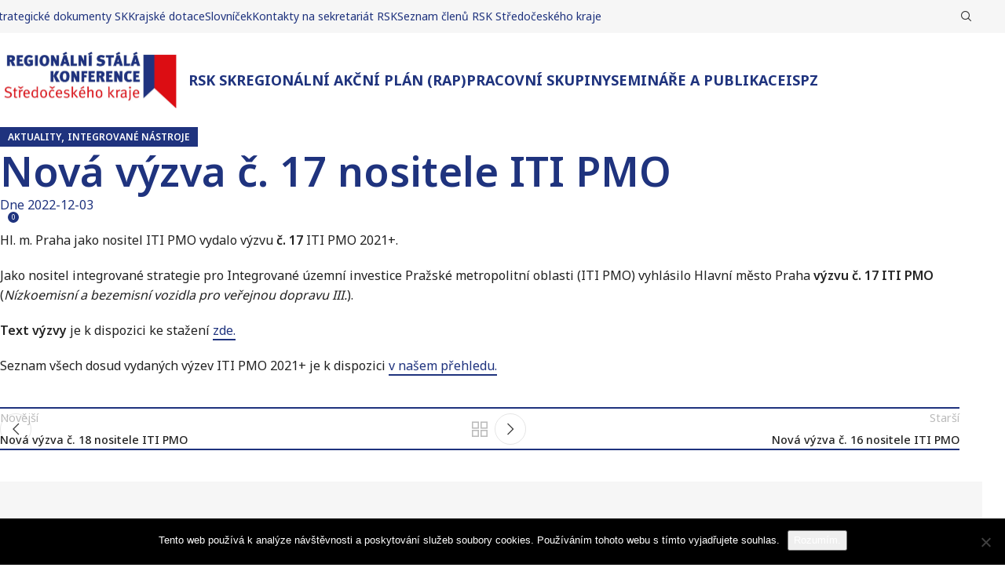

--- FILE ---
content_type: text/html; charset=UTF-8
request_url: https://rsk-sk.cz/nova-vyzva-c-17-nositele-iti-pmo-2022/
body_size: 14358
content:
<!DOCTYPE html>
<html lang="cs">
<head>
	<meta charset="UTF-8">
	<link rel="profile" href="https://gmpg.org/xfn/11">
	<link rel="pingback" href="https://rsk-sk.cz/xmlrpc.php">

	<meta name='robots' content='index, follow, max-image-preview:large, max-snippet:-1, max-video-preview:-1' />
	<style>img:is([sizes="auto" i], [sizes^="auto," i]) { contain-intrinsic-size: 3000px 1500px }</style>
	
	<!-- This site is optimized with the Yoast SEO plugin v26.8 - https://yoast.com/product/yoast-seo-wordpress/ -->
	<title>Nová výzva č. 17 nositele ITI PMO - RSK-SK</title>
	<link rel="canonical" href="https://rsk-sk.cz/nova-vyzva-c-17-nositele-iti-pmo-2022/" />
	<meta property="og:locale" content="cs_CZ" />
	<meta property="og:type" content="article" />
	<meta property="og:title" content="Nová výzva č. 17 nositele ITI PMO - RSK-SK" />
	<meta property="og:description" content="Hl. m. Praha jako nositel ITI PMO vydalo výzvu č. 17 ITI PMO 2021+. Jako nositel integrované strategie pro Integrované územní" />
	<meta property="og:url" content="https://rsk-sk.cz/nova-vyzva-c-17-nositele-iti-pmo-2022/" />
	<meta property="og:site_name" content="RSK-SK" />
	<meta property="article:published_time" content="2022-12-03T12:34:58+00:00" />
	<meta property="article:modified_time" content="2022-12-03T14:55:52+00:00" />
	<meta name="author" content="Sekretariát RSK SčK" />
	<meta name="twitter:card" content="summary_large_image" />
	<meta name="twitter:label1" content="Napsal(a)" />
	<meta name="twitter:data1" content="Sekretariát RSK SčK" />
	<meta name="twitter:label2" content="Odhadovaná doba čtení" />
	<meta name="twitter:data2" content="1 minuta" />
	<script type="application/ld+json" class="yoast-schema-graph">{"@context":"https://schema.org","@graph":[{"@type":"Article","@id":"https://rsk-sk.cz/nova-vyzva-c-17-nositele-iti-pmo-2022/#article","isPartOf":{"@id":"https://rsk-sk.cz/nova-vyzva-c-17-nositele-iti-pmo-2022/"},"author":{"name":"Sekretariát RSK SčK","@id":"https://rsk-sk.cz/#/schema/person/6978646c788bd73c0b10c5ff5790de32"},"headline":"Nová výzva č. 17 nositele ITI PMO","datePublished":"2022-12-03T12:34:58+00:00","dateModified":"2022-12-03T14:55:52+00:00","mainEntityOfPage":{"@id":"https://rsk-sk.cz/nova-vyzva-c-17-nositele-iti-pmo-2022/"},"wordCount":80,"publisher":{"@id":"https://rsk-sk.cz/#organization"},"articleSection":["Aktuality","Integrované nástroje"],"inLanguage":"cs"},{"@type":"WebPage","@id":"https://rsk-sk.cz/nova-vyzva-c-17-nositele-iti-pmo-2022/","url":"https://rsk-sk.cz/nova-vyzva-c-17-nositele-iti-pmo-2022/","name":"Nová výzva č. 17 nositele ITI PMO - RSK-SK","isPartOf":{"@id":"https://rsk-sk.cz/#website"},"datePublished":"2022-12-03T12:34:58+00:00","dateModified":"2022-12-03T14:55:52+00:00","breadcrumb":{"@id":"https://rsk-sk.cz/nova-vyzva-c-17-nositele-iti-pmo-2022/#breadcrumb"},"inLanguage":"cs","potentialAction":[{"@type":"ReadAction","target":["https://rsk-sk.cz/nova-vyzva-c-17-nositele-iti-pmo-2022/"]}]},{"@type":"BreadcrumbList","@id":"https://rsk-sk.cz/nova-vyzva-c-17-nositele-iti-pmo-2022/#breadcrumb","itemListElement":[{"@type":"ListItem","position":1,"name":"Domů","item":"https://rsk-sk.cz/"},{"@type":"ListItem","position":2,"name":"Aktuality","item":"https://rsk-sk.cz/aktuality/"},{"@type":"ListItem","position":3,"name":"Nová výzva č. 17 nositele ITI PMO"}]},{"@type":"WebSite","@id":"https://rsk-sk.cz/#website","url":"https://rsk-sk.cz/","name":"RSK-SK","description":"Střední čechy","publisher":{"@id":"https://rsk-sk.cz/#organization"},"potentialAction":[{"@type":"SearchAction","target":{"@type":"EntryPoint","urlTemplate":"https://rsk-sk.cz/?s={search_term_string}"},"query-input":{"@type":"PropertyValueSpecification","valueRequired":true,"valueName":"search_term_string"}}],"inLanguage":"cs"},{"@type":"Organization","@id":"https://rsk-sk.cz/#organization","name":"RSK-SK","url":"https://rsk-sk.cz/","logo":{"@type":"ImageObject","inLanguage":"cs","@id":"https://rsk-sk.cz/#/schema/logo/image/","url":"https://rsk-sk.cz/wp-content/uploads/2024/06/cropped-RSK_final-e1719311573938.jpg","contentUrl":"https://rsk-sk.cz/wp-content/uploads/2024/06/cropped-RSK_final-e1719311573938.jpg","width":1999,"height":582,"caption":"RSK-SK"},"image":{"@id":"https://rsk-sk.cz/#/schema/logo/image/"}},{"@type":"Person","@id":"https://rsk-sk.cz/#/schema/person/6978646c788bd73c0b10c5ff5790de32","name":"Sekretariát RSK SčK","image":{"@type":"ImageObject","inLanguage":"cs","@id":"https://rsk-sk.cz/#/schema/person/image/","url":"https://secure.gravatar.com/avatar/0672af22c5183f73f10b83e83ce7c50134e8f46268881702bc4f5bf2c29c5365?s=96&d=mm&r=g","contentUrl":"https://secure.gravatar.com/avatar/0672af22c5183f73f10b83e83ce7c50134e8f46268881702bc4f5bf2c29c5365?s=96&d=mm&r=g","caption":"Sekretariát RSK SčK"},"url":"https://rsk-sk.cz/author/sekretariat_rsk_sck/"}]}</script>
	<!-- / Yoast SEO plugin. -->


<link rel='dns-prefetch' href='//fonts.googleapis.com' />
<link rel="alternate" type="application/rss+xml" title="RSK-SK &raquo; RSS zdroj" href="https://rsk-sk.cz/feed/" />
<link rel="alternate" type="application/rss+xml" title="RSK-SK &raquo; RSS komentářů" href="https://rsk-sk.cz/comments/feed/" />
<link rel="alternate" type="text/calendar" title="RSK-SK &raquo; iCal zdroj" href="https://rsk-sk.cz/udalosti/?ical=1" />
<link rel="alternate" type="application/rss+xml" title="RSK-SK &raquo; RSS komentářů pro Nová výzva č. 17 nositele ITI PMO" href="https://rsk-sk.cz/nova-vyzva-c-17-nositele-iti-pmo-2022/feed/" />
<style id='safe-svg-svg-icon-style-inline-css' type='text/css'>
.safe-svg-cover{text-align:center}.safe-svg-cover .safe-svg-inside{display:inline-block;max-width:100%}.safe-svg-cover svg{height:100%;max-height:100%;max-width:100%;width:100%}

</style>
<link rel='stylesheet' id='cookie-notice-front-css' href='https://rsk-sk.cz/wp-content/plugins/cookie-notice/css/front.min.css?ver=2.5.11' type='text/css' media='all' />
<link rel='stylesheet' id='tribe-events-v2-single-skeleton-css' href='https://rsk-sk.cz/wp-content/plugins/the-events-calendar/build/css/tribe-events-single-skeleton.css?ver=6.15.14' type='text/css' media='all' />
<link rel='stylesheet' id='tribe-events-v2-single-skeleton-full-css' href='https://rsk-sk.cz/wp-content/plugins/the-events-calendar/build/css/tribe-events-single-full.css?ver=6.15.14' type='text/css' media='all' />
<link rel='stylesheet' id='tec-events-elementor-widgets-base-styles-css' href='https://rsk-sk.cz/wp-content/plugins/the-events-calendar/build/css/integrations/plugins/elementor/widgets/widget-base.css?ver=6.15.14' type='text/css' media='all' />
<link rel='stylesheet' id='elementor-frontend-css' href='https://rsk-sk.cz/wp-content/plugins/elementor/assets/css/frontend.min.css?ver=3.27.6' type='text/css' media='all' />
<link rel='stylesheet' id='elementor-post-14807-css' href='https://rsk-sk.cz/wp-content/uploads/elementor/css/post-14807.css?ver=1769113473' type='text/css' media='all' />
<link rel='stylesheet' id='woodmart-style-css' href='https://rsk-sk.cz/wp-content/themes/woodmart/css/parts/base.min.css?ver=8.0.6' type='text/css' media='all' />
<link rel='stylesheet' id='wd-helpers-wpb-elem-css' href='https://rsk-sk.cz/wp-content/themes/woodmart/css/parts/helpers-wpb-elem.min.css?ver=8.0.6' type='text/css' media='all' />
<link rel='stylesheet' id='wd-widget-tag-cloud-css' href='https://rsk-sk.cz/wp-content/themes/woodmart/css/parts/widget-tag-cloud.min.css?ver=8.0.6' type='text/css' media='all' />
<link rel='stylesheet' id='wd-widget-nav-css' href='https://rsk-sk.cz/wp-content/themes/woodmart/css/parts/widget-nav.min.css?ver=8.0.6' type='text/css' media='all' />
<link rel='stylesheet' id='wd-blog-single-base-css' href='https://rsk-sk.cz/wp-content/themes/woodmart/css/parts/blog-single-base.min.css?ver=8.0.6' type='text/css' media='all' />
<link rel='stylesheet' id='wd-blog-base-css' href='https://rsk-sk.cz/wp-content/themes/woodmart/css/parts/blog-base.min.css?ver=8.0.6' type='text/css' media='all' />
<link rel='stylesheet' id='wd-elementor-base-css' href='https://rsk-sk.cz/wp-content/themes/woodmart/css/parts/int-elem-base.min.css?ver=8.0.6' type='text/css' media='all' />
<link rel='stylesheet' id='child-style-css' href='https://rsk-sk.cz/wp-content/themes/rsksk/style.css?ver=8.0.6' type='text/css' media='all' />
<link rel='stylesheet' id='wd-header-base-css' href='https://rsk-sk.cz/wp-content/themes/woodmart/css/parts/header-base.min.css?ver=8.0.6' type='text/css' media='all' />
<link rel='stylesheet' id='wd-mod-tools-css' href='https://rsk-sk.cz/wp-content/themes/woodmart/css/parts/mod-tools.min.css?ver=8.0.6' type='text/css' media='all' />
<link rel='stylesheet' id='wd-header-search-css' href='https://rsk-sk.cz/wp-content/themes/woodmart/css/parts/header-el-search.min.css?ver=8.0.6' type='text/css' media='all' />
<link rel='stylesheet' id='wd-header-elements-base-css' href='https://rsk-sk.cz/wp-content/themes/woodmart/css/parts/header-el-base.min.css?ver=8.0.6' type='text/css' media='all' />
<link rel='stylesheet' id='wd-social-icons-css' href='https://rsk-sk.cz/wp-content/themes/woodmart/css/parts/el-social-icons.min.css?ver=8.0.6' type='text/css' media='all' />
<link rel='stylesheet' id='wd-header-mobile-nav-dropdown-css' href='https://rsk-sk.cz/wp-content/themes/woodmart/css/parts/header-el-mobile-nav-dropdown.min.css?ver=8.0.6' type='text/css' media='all' />
<link rel='stylesheet' id='wd-header-cart-side-css' href='https://rsk-sk.cz/wp-content/themes/woodmart/css/parts/header-el-cart-side.min.css?ver=8.0.6' type='text/css' media='all' />
<link rel='stylesheet' id='wd-page-title-css' href='https://rsk-sk.cz/wp-content/themes/woodmart/css/parts/page-title.min.css?ver=8.0.6' type='text/css' media='all' />
<link rel='stylesheet' id='wd-page-navigation-css' href='https://rsk-sk.cz/wp-content/themes/woodmart/css/parts/mod-page-navigation.min.css?ver=8.0.6' type='text/css' media='all' />
<link rel='stylesheet' id='wd-mod-comments-css' href='https://rsk-sk.cz/wp-content/themes/woodmart/css/parts/mod-comments.min.css?ver=8.0.6' type='text/css' media='all' />
<link rel='stylesheet' id='wd-widget-collapse-css' href='https://rsk-sk.cz/wp-content/themes/woodmart/css/parts/opt-widget-collapse.min.css?ver=8.0.6' type='text/css' media='all' />
<link rel='stylesheet' id='wd-footer-base-css' href='https://rsk-sk.cz/wp-content/themes/woodmart/css/parts/footer-base.min.css?ver=8.0.6' type='text/css' media='all' />
<link rel='stylesheet' id='wd-el-menu-css' href='https://rsk-sk.cz/wp-content/themes/woodmart/css/parts/el-menu.min.css?ver=8.0.6' type='text/css' media='all' />
<link rel='stylesheet' id='wd-el-menu-wpb-elem-css' href='https://rsk-sk.cz/wp-content/themes/woodmart/css/parts/el-menu-wpb-elem.min.css?ver=8.0.6' type='text/css' media='all' />
<link rel='stylesheet' id='wd-photoswipe-css' href='https://rsk-sk.cz/wp-content/themes/woodmart/css/parts/lib-photoswipe.min.css?ver=8.0.6' type='text/css' media='all' />
<link rel='stylesheet' id='wd-lazy-loading-css' href='https://rsk-sk.cz/wp-content/themes/woodmart/css/parts/opt-lazy-load.min.css?ver=8.0.6' type='text/css' media='all' />
<link rel='stylesheet' id='wd-image-gallery-css' href='https://rsk-sk.cz/wp-content/themes/woodmart/css/parts/el-gallery.min.css?ver=8.0.6' type='text/css' media='all' />
<link rel='stylesheet' id='wd-scroll-top-css' href='https://rsk-sk.cz/wp-content/themes/woodmart/css/parts/opt-scrolltotop.min.css?ver=8.0.6' type='text/css' media='all' />
<link rel='stylesheet' id='wd-wd-search-results-css' href='https://rsk-sk.cz/wp-content/themes/woodmart/css/parts/wd-search-results.min.css?ver=8.0.6' type='text/css' media='all' />
<link rel='stylesheet' id='wd-wd-search-form-css' href='https://rsk-sk.cz/wp-content/themes/woodmart/css/parts/wd-search-form.min.css?ver=8.0.6' type='text/css' media='all' />
<link rel='stylesheet' id='wd-header-search-fullscreen-css' href='https://rsk-sk.cz/wp-content/themes/woodmart/css/parts/header-el-search-fullscreen-general.min.css?ver=8.0.6' type='text/css' media='all' />
<link rel='stylesheet' id='wd-header-search-fullscreen-1-css' href='https://rsk-sk.cz/wp-content/themes/woodmart/css/parts/header-el-search-fullscreen-1.min.css?ver=8.0.6' type='text/css' media='all' />
<link rel='stylesheet' id='xts-style-theme_settings_default-css' href='https://rsk-sk.cz/wp-content/uploads/2025/05/xts-theme_settings_default-1747661187.css?ver=8.0.6' type='text/css' media='all' />
<link rel='stylesheet' id='xts-google-fonts-css' href='https://fonts.googleapis.com/css?family=Noto+Sans%3A400%2C600%2C500%2C700&#038;subset=latin-ext%2Clatin-ext%2Clatin-ext%2Clatin-ext%2Clatin-ext%2Clatin-ext%2Clatin-ext%2Clatin-ext&#038;ver=8.0.6' type='text/css' media='all' />
<link rel='stylesheet' id='google-fonts-1-css' href='https://fonts.googleapis.com/css?family=Roboto%3A100%2C100italic%2C200%2C200italic%2C300%2C300italic%2C400%2C400italic%2C500%2C500italic%2C600%2C600italic%2C700%2C700italic%2C800%2C800italic%2C900%2C900italic%7CRoboto+Slab%3A100%2C100italic%2C200%2C200italic%2C300%2C300italic%2C400%2C400italic%2C500%2C500italic%2C600%2C600italic%2C700%2C700italic%2C800%2C800italic%2C900%2C900italic&#038;display=swap&#038;subset=latin-ext&#038;ver=6.8.3' type='text/css' media='all' />
<link rel="preconnect" href="https://fonts.gstatic.com/" crossorigin><script type="text/javascript" id="cookie-notice-front-js-before">
/* <![CDATA[ */
var cnArgs = {"ajaxUrl":"https:\/\/rsk-sk.cz\/wp-admin\/admin-ajax.php","nonce":"e12d42dfd6","hideEffect":"fade","position":"bottom","onScroll":false,"onScrollOffset":100,"onClick":false,"cookieName":"cookie_notice_accepted","cookieTime":2592000,"cookieTimeRejected":2592000,"globalCookie":false,"redirection":false,"cache":true,"revokeCookies":false,"revokeCookiesOpt":"automatic"};
/* ]]> */
</script>
<script type="text/javascript" src="https://rsk-sk.cz/wp-content/plugins/cookie-notice/js/front.min.js?ver=2.5.11" id="cookie-notice-front-js"></script>
<script type="text/javascript" src="https://rsk-sk.cz/wp-includes/js/jquery/jquery.min.js?ver=3.7.1" id="jquery-core-js"></script>
<script type="text/javascript" src="https://rsk-sk.cz/wp-content/themes/woodmart/js/libs/device.min.js?ver=8.0.6" id="wd-device-library-js"></script>
<script type="text/javascript" src="https://rsk-sk.cz/wp-content/themes/woodmart/js/scripts/global/scrollBar.min.js?ver=8.0.6" id="wd-scrollbar-js"></script>
<link rel="https://api.w.org/" href="https://rsk-sk.cz/wp-json/" /><link rel="alternate" title="JSON" type="application/json" href="https://rsk-sk.cz/wp-json/wp/v2/posts/12640" /><link rel="EditURI" type="application/rsd+xml" title="RSD" href="https://rsk-sk.cz/xmlrpc.php?rsd" />
<meta name="generator" content="WordPress 6.8.3" />
<link rel='shortlink' href='https://rsk-sk.cz/?p=12640' />
<link rel="alternate" title="oEmbed (JSON)" type="application/json+oembed" href="https://rsk-sk.cz/wp-json/oembed/1.0/embed?url=https%3A%2F%2Frsk-sk.cz%2Fnova-vyzva-c-17-nositele-iti-pmo-2022%2F" />
<link rel="alternate" title="oEmbed (XML)" type="text/xml+oembed" href="https://rsk-sk.cz/wp-json/oembed/1.0/embed?url=https%3A%2F%2Frsk-sk.cz%2Fnova-vyzva-c-17-nositele-iti-pmo-2022%2F&#038;format=xml" />
<meta name="tec-api-version" content="v1"><meta name="tec-api-origin" content="https://rsk-sk.cz"><link rel="alternate" href="https://rsk-sk.cz/wp-json/tribe/events/v1/" />					<meta name="viewport" content="width=device-width, initial-scale=1.0, maximum-scale=1.0, user-scalable=no">
									<meta name="generator" content="Elementor 3.27.6; features: e_font_icon_svg, additional_custom_breakpoints, e_element_cache; settings: css_print_method-external, google_font-enabled, font_display-swap">
			<style>
				.e-con.e-parent:nth-of-type(n+4):not(.e-lazyloaded):not(.e-no-lazyload),
				.e-con.e-parent:nth-of-type(n+4):not(.e-lazyloaded):not(.e-no-lazyload) * {
					background-image: none !important;
				}
				@media screen and (max-height: 1024px) {
					.e-con.e-parent:nth-of-type(n+3):not(.e-lazyloaded):not(.e-no-lazyload),
					.e-con.e-parent:nth-of-type(n+3):not(.e-lazyloaded):not(.e-no-lazyload) * {
						background-image: none !important;
					}
				}
				@media screen and (max-height: 640px) {
					.e-con.e-parent:nth-of-type(n+2):not(.e-lazyloaded):not(.e-no-lazyload),
					.e-con.e-parent:nth-of-type(n+2):not(.e-lazyloaded):not(.e-no-lazyload) * {
						background-image: none !important;
					}
				}
			</style>
			<link rel="icon" href="https://rsk-sk.cz/wp-content/uploads/2025/02/svgexport-20.svg" sizes="32x32" />
<link rel="icon" href="https://rsk-sk.cz/wp-content/uploads/2025/02/svgexport-20.svg" sizes="192x192" />
<link rel="apple-touch-icon" href="https://rsk-sk.cz/wp-content/uploads/2025/02/svgexport-20.svg" />
<meta name="msapplication-TileImage" content="https://rsk-sk.cz/wp-content/uploads/2025/02/svgexport-20.svg" />
<style>
		
		</style>			<style id="wd-style-default_header-css" data-type="wd-style-default_header">
				:root{
	--wd-top-bar-h: 42px;
	--wd-top-bar-sm-h: .00001px;
	--wd-top-bar-sticky-h: .00001px;
	--wd-top-bar-brd-w: .00001px;

	--wd-header-general-h: 120px;
	--wd-header-general-sm-h: 60px;
	--wd-header-general-sticky-h: .00001px;
	--wd-header-general-brd-w: .00001px;

	--wd-header-bottom-h: 50px;
	--wd-header-bottom-sm-h: .00001px;
	--wd-header-bottom-sticky-h: .00001px;
	--wd-header-bottom-brd-w: .00001px;

	--wd-header-clone-h: .00001px;

	--wd-header-brd-w: calc(var(--wd-top-bar-brd-w) + var(--wd-header-general-brd-w) + var(--wd-header-bottom-brd-w));
	--wd-header-h: calc(var(--wd-top-bar-h) + var(--wd-header-general-h) + var(--wd-header-bottom-h) + var(--wd-header-brd-w));
	--wd-header-sticky-h: calc(var(--wd-top-bar-sticky-h) + var(--wd-header-general-sticky-h) + var(--wd-header-bottom-sticky-h) + var(--wd-header-clone-h) + var(--wd-header-brd-w));
	--wd-header-sm-h: calc(var(--wd-top-bar-sm-h) + var(--wd-header-general-sm-h) + var(--wd-header-bottom-sm-h) + var(--wd-header-brd-w));
}

.whb-top-bar .wd-dropdown {
	margin-top: 1px;
}

.whb-top-bar .wd-dropdown:after {
	height: 11px;
}






.whb-header-bottom .wd-dropdown {
	margin-top: 5px;
}

.whb-header-bottom .wd-dropdown:after {
	height: 15px;
}



		
.whb-duljtjrl87kj7pmuut6b .searchform {
	--wd-form-height: 46px;
}
.whb-top-bar {
	background-color: rgba(246, 246, 246, 1);
}

.whb-general-header {
	border-color: rgba(129, 129, 129, 0.2);border-bottom-width: 0px;border-bottom-style: solid;
}
			</style>
			</head>

<body class="wp-singular post-template-default single single-post postid-12640 single-format-standard wp-custom-logo wp-theme-woodmart wp-child-theme-rsksk cookies-not-set tribe-no-js single-post-large-image wrapper-full-width  categories-accordion-on woodmart-ajax-shop-on elementor-default elementor-kit-14807">
			<script type="text/javascript" id="wd-flicker-fix">// Flicker fix.</script>	
	
	<div class="wd-page-wrapper website-wrapper">
									<header class="whb-header whb-default_header whb-sticky-shadow whb-scroll-stick whb-sticky-real">
					<div class="whb-main-header">
	
<div class="whb-row whb-top-bar whb-not-sticky-row whb-with-bg whb-without-border whb-color-dark whb-hidden-mobile whb-flex-flex-middle">
	<div class="container">
		<div class="whb-flex-row whb-top-bar-inner">
			<div class="whb-column whb-col-left whb-visible-lg">
	
<div class="wd-header-nav wd-header-secondary-nav text-left" role="navigation" aria-label="Secondary navigation">
	<ul id="menu-top-menu" class="menu wd-nav wd-nav-secondary wd-style-default wd-gap-s"><li id="menu-item-10646" class="menu-item menu-item-type-post_type menu-item-object-page menu-item-10646 item-level-0 menu-simple-dropdown wd-event-hover" ><a href="https://rsk-sk.cz/dokumenty/strategicke-dokumenty-stredoceskeho-kraje/" class="woodmart-nav-link"><span class="nav-link-text">Strategické dokumenty SK</span></a></li>
<li id="menu-item-3631" class="menu-item menu-item-type-post_type menu-item-object-page menu-item-3631 item-level-0 menu-simple-dropdown wd-event-hover" ><a href="https://rsk-sk.cz/krajske-dotace/" class="woodmart-nav-link"><span class="nav-link-text">Krajské dotace</span></a></li>
<li id="menu-item-16675" class="menu-item menu-item-type-post_type menu-item-object-page menu-item-16675 item-level-0 menu-simple-dropdown wd-event-hover" ><a href="https://rsk-sk.cz/slovnicek/" class="woodmart-nav-link"><span class="nav-link-text">Slovníček</span></a></li>
<li id="menu-item-117" class="menu-item menu-item-type-post_type menu-item-object-page menu-item-117 item-level-0 menu-simple-dropdown wd-event-hover" ><a href="https://rsk-sk.cz/kontakty/" class="woodmart-nav-link"><span class="nav-link-text">Kontakty na sekretariát RSK</span></a></li>
<li id="menu-item-17239" class="menu-item menu-item-type-post_type menu-item-object-page menu-item-17239 item-level-0 menu-simple-dropdown wd-event-hover" ><a href="https://rsk-sk.cz/kontakty-2/" class="woodmart-nav-link"><span class="nav-link-text">Seznam členů RSK Středočeského kraje</span></a></li>
</ul></div>
</div>
<div class="whb-column whb-col-center whb-visible-lg whb-empty-column">
	</div>
<div class="whb-column whb-col-right whb-visible-lg">
	<div class="wd-header-search wd-tools-element wd-design-1 wd-style-icon wd-display-full-screen whb-duljtjrl87kj7pmuut6b" title="Hledat">
	<a href="#" rel="nofollow" aria-label="Hledat">
		
			<span class="wd-tools-icon">
							</span>

			<span class="wd-tools-text">
				Hledat			</span>

			</a>
	</div>
</div>
<div class="whb-column whb-col-mobile whb-hidden-lg">
				<div id="" class=" wd-social-icons wd-style-default wd-size-small social-share wd-shape-circle  whb-nugd58vqvv5sdr3bc5dd color-scheme-light text-center">
				
				
									<a rel="noopener noreferrer nofollow" href="https://www.facebook.com/sharer/sharer.php?u=https://rsk-sk.cz/nova-vyzva-c-17-nositele-iti-pmo-2022/" target="_blank" class=" wd-social-icon social-facebook" aria-label="Facebook social link">
						<span class="wd-icon"></span>
											</a>
				
									<a rel="noopener noreferrer nofollow" href="https://x.com/share?url=https://rsk-sk.cz/nova-vyzva-c-17-nositele-iti-pmo-2022/" target="_blank" class=" wd-social-icon social-twitter" aria-label="X social link">
						<span class="wd-icon"></span>
											</a>
				
				
				
				
									<a rel="noopener noreferrer nofollow" href="https://pinterest.com/pin/create/button/?url=https://rsk-sk.cz/nova-vyzva-c-17-nositele-iti-pmo-2022/&media=https://rsk-sk.cz/wp-includes/images/media/default.svg&description=Nov%C3%A1+v%C3%BDzva+%C4%8D.+17+nositele+ITI+PMO" target="_blank" class=" wd-social-icon social-pinterest" aria-label="Pinterest social link">
						<span class="wd-icon"></span>
											</a>
				
				
									<a rel="noopener noreferrer nofollow" href="https://www.linkedin.com/shareArticle?mini=true&url=https://rsk-sk.cz/nova-vyzva-c-17-nositele-iti-pmo-2022/" target="_blank" class=" wd-social-icon social-linkedin" aria-label="Linkedin social link">
						<span class="wd-icon"></span>
											</a>
				
				
				
				
				
				
				
				
				
				
				
				
				
				
				
				
									<a rel="noopener noreferrer nofollow" href="https://telegram.me/share/url?url=https://rsk-sk.cz/nova-vyzva-c-17-nositele-iti-pmo-2022/" target="_blank" class=" wd-social-icon social-tg" aria-label="Telegram social link">
						<span class="wd-icon"></span>
											</a>
				
				
			</div>

		</div>
		</div>
	</div>
</div>

<div class="whb-row whb-general-header whb-not-sticky-row whb-without-bg whb-without-border whb-color-dark whb-flex-flex-middle">
	<div class="container">
		<div class="whb-flex-row whb-general-header-inner">
			<div class="whb-column whb-col-left whb-visible-lg">
	<div class="site-logo">
	<a href="https://rsk-sk.cz/" class="wd-logo wd-main-logo" rel="home" aria-label="Site logo">
		<img width="1999" height="582" src="https://rsk-sk.cz/wp-content/uploads/2024/06/cropped-RSK_final-e1719311573938.jpg" class="attachment-full size-full" alt="" style="max-width:250px;" decoding="async" srcset="https://rsk-sk.cz/wp-content/uploads/2024/06/cropped-RSK_final-e1719311573938.jpg 1999w, https://rsk-sk.cz/wp-content/uploads/2024/06/cropped-RSK_final-e1719311573938-150x44.jpg 150w, https://rsk-sk.cz/wp-content/uploads/2024/06/cropped-RSK_final-e1719311573938-600x175.jpg 600w, https://rsk-sk.cz/wp-content/uploads/2024/06/cropped-RSK_final-e1719311573938-300x87.jpg 300w, https://rsk-sk.cz/wp-content/uploads/2024/06/cropped-RSK_final-e1719311573938-1024x298.jpg 1024w, https://rsk-sk.cz/wp-content/uploads/2024/06/cropped-RSK_final-e1719311573938-768x224.jpg 768w, https://rsk-sk.cz/wp-content/uploads/2024/06/cropped-RSK_final-e1719311573938-1536x447.jpg 1536w" sizes="(max-width: 1999px) 100vw, 1999px" />	</a>
	</div>
</div>
<div class="whb-column whb-col-center whb-visible-lg">
	<div class="wd-header-nav wd-header-main-nav text-left wd-design-1" role="navigation" aria-label="Hlavní navigace">
	<ul id="menu-hlavni-menu" class="menu wd-nav wd-nav-main wd-style-underline wd-gap-s"><li id="menu-item-118" class="menu-item menu-item-type-post_type menu-item-object-page menu-item-has-children menu-item-118 item-level-0 menu-simple-dropdown wd-event-hover" ><a href="https://rsk-sk.cz/rsk-stredoceskeho-kraje/" class="woodmart-nav-link"><span class="nav-link-text">RSK SK</span></a><div class="color-scheme-dark wd-design-default wd-dropdown-menu wd-dropdown"><div class="container wd-entry-content">
<ul class="wd-sub-menu color-scheme-dark">
	<li id="menu-item-128" class="menu-item menu-item-type-post_type menu-item-object-page menu-item-128 item-level-1 wd-event-hover" ><a href="https://rsk-sk.cz/rsk-stredoceskeho-kraje/uvodni-informace/" class="woodmart-nav-link">Úvodní informace o RSK</a></li>
	<li id="menu-item-10887" class="menu-item menu-item-type-post_type menu-item-object-page menu-item-10887 item-level-1 wd-event-hover" ><a href="https://rsk-sk.cz/rsk-stredoceskeho-kraje/rsk-pro-uzemi-stredoceskeho-kraje/" class="woodmart-nav-link">Regionální stálá konference pro území Středočeského kraje</a></li>
	<li id="menu-item-1267" class="menu-item menu-item-type-post_type menu-item-object-page menu-item-1267 item-level-1 wd-event-hover" ><a href="https://rsk-sk.cz/dokumenty/dokumenty-rsk-sck/" class="woodmart-nav-link">Dokumenty RSK SK</a></li>
</ul>
</div>
</div>
</li>
<li id="menu-item-127" class="menu-item menu-item-type-post_type menu-item-object-page menu-item-127 item-level-0 menu-simple-dropdown wd-event-hover" ><a href="https://rsk-sk.cz/rsk-stredoceskeho-kraje/regionalni-akcni-plan-rap/" class="woodmart-nav-link"><span class="nav-link-text">Regionální akční plán (RAP)</span></a></li>
<li id="menu-item-126" class="menu-item menu-item-type-post_type menu-item-object-page menu-item-126 item-level-0 menu-simple-dropdown wd-event-hover" ><a href="https://rsk-sk.cz/rsk-stredoceskeho-kraje/pracovni-skupiny/" class="woodmart-nav-link"><span class="nav-link-text">Pracovní skupiny</span></a></li>
<li id="menu-item-1738" class="menu-item menu-item-type-post_type menu-item-object-page menu-item-1738 item-level-0 menu-simple-dropdown wd-event-hover" ><a href="https://rsk-sk.cz/seminare-rsk/" class="woodmart-nav-link"><span class="nav-link-text">Semináře a publikace</span></a></li>
<li id="menu-item-3976" class="menu-item menu-item-type-post_type menu-item-object-page menu-item-3976 item-level-0 menu-simple-dropdown wd-event-hover" ><a href="https://rsk-sk.cz/sber-zameru/" class="woodmart-nav-link"><span class="nav-link-text">ISPZ</span></a></li>
</ul></div>
</div>
<div class="whb-column whb-col-right whb-visible-lg whb-empty-column">
	</div>
<div class="whb-column whb-mobile-left whb-hidden-lg">
	<div class="wd-tools-element wd-header-mobile-nav wd-style-text wd-design-1 whb-wn5z894j1g5n0yp3eeuz">
	<a href="#" rel="nofollow" aria-label="Open mobile menu">
		
		<span class="wd-tools-icon">
					</span>

		<span class="wd-tools-text">Menu</span>

			</a>
</div></div>
<div class="whb-column whb-mobile-center whb-hidden-lg">
	<div class="site-logo">
	<a href="https://rsk-sk.cz/" class="wd-logo wd-main-logo" rel="home" aria-label="Site logo">
		<img src="https://rsk-sk.cz/wp-content/uploads/2024/06/cropped-RSK_final-e1719311573938.jpg" alt="RSK-SK" style="max-width: 140px;" />	</a>
	</div>
</div>
<div class="whb-column whb-mobile-right whb-hidden-lg whb-empty-column">
	</div>
		</div>
	</div>
</div>
</div>
				</header>
			
								<div class="wd-page-content main-page-wrapper">
		
						<div class="wd-page-title page-title page-title-default title-size-large title-design-default color-scheme-light post-title-large-image" style="">
					<div class="container">
													<div class="wd-post-cat wd-style-with-bg"><a href="https://rsk-sk.cz/rubrika/aktuality/" rel="category tag">Aktuality</a>, <a href="https://rsk-sk.cz/rubrika/integrovane-nastroje/" rel="category tag">Integrované nástroje</a></div>
						
						<h1 class="entry-title title">Nová výzva č. 17 nositele ITI PMO</h1>

						
						<div class="wd-post-meta">
							<div class="wd-meta-author">
													<span>Publikované </span>
		
					<img alt='author-avatar' src='https://secure.gravatar.com/avatar/0672af22c5183f73f10b83e83ce7c50134e8f46268881702bc4f5bf2c29c5365?s=32&#038;d=mm&#038;r=g' srcset='https://secure.gravatar.com/avatar/0672af22c5183f73f10b83e83ce7c50134e8f46268881702bc4f5bf2c29c5365?s=64&#038;d=mm&#038;r=g 2x' class='avatar avatar-32 photo' height='32' width='32' decoding='async'/>		
		<a href="https://rsk-sk.cz/author/sekretariat_rsk_sck/" class="author" rel="author">Sekretariát RSK SčK</a>
									</div>
							<div class="wd-meta-date">
								Dne  2022-12-03							</div>
							<div class="wd-meta-reply">
								<a href="https://rsk-sk.cz/nova-vyzva-c-17-nositele-iti-pmo-2022/#respond"><span class="replies-count">0</span> <span class="replies-count-label">comments</span></a>							</div>
						</div>
					</div>
				</div>
			
		<main class="wd-content-layout content-layout-wrapper container" role="main">
				<div class="wd-content-area site-content"">
				
			
<article id="post-12640" class="post-single-page post-single-large-image post-12640 post type-post status-publish format-standard hentry category-aktuality category-integrovane-nastroje">
	<header class="wd-single-post-header wd-align">
					</header>

			<div class="wd-entry-content">
			<p>Hl. m. Praha jako nositel ITI PMO vydalo výzvu <strong>č. 17</strong> ITI PMO 2021+. <span id="more-12640"></span></p>
<p>Jako nositel integrované strategie pro Integrované územní investice Pražské metropolitní oblasti (ITI PMO) vyhlásilo Hlavní město Praha <strong>výzvu č. 17 ITI PMO </strong>(<em>Nízkoemisní a bezemisní vozidla pro veřejnou dopravu III.</em>).</p>
<p><strong>Text výzvy</strong> je k dispozici ke stažení <a href="http://www.itipraha.eu/uploads/assets/17_v%C3%BDzva_vozidla.pdf" target="_blank" rel="noopener">zde.</a></p>
<p>Seznam všech dosud vydaných výzev ITI PMO 2021+ je k dispozici <a href="https://rsk-sk.cz/prehled-vyzev/vyzvy-iti-pmo-a-ipru-mlada-boleslav/" target="_blank" rel="noopener noreferrer">v našem přehledu.</a></p>

					</div>
	
</article>




			
					<div class="wd-page-nav">
				 					<div class="wd-page-nav-btn prev-btn">
													<a href="https://rsk-sk.cz/nova-vyzva-c-18-nositele-iti-pmo-2022/">
								<span class="wd-label">Novější</span>
								<span class="wd-entities-title">Nová výzva č. 18 nositele ITI PMO</span>
								<span class="wd-page-nav-icon"></span>
							</a>
											</div>

																							<a href="https://rsk-sk.cz/aktuality/" class="back-to-archive wd-tooltip">Zpět na seznam</a>
					
					<div class="wd-page-nav-btn next-btn">
													<a href="https://rsk-sk.cz/nova-vyzva-c-16-nositele-iti-pmo-2022/">
								<span class="wd-label">Starší</span>
								<span class="wd-entities-title">Nová výzva č. 16 nositele ITI PMO</span>
								<span class="wd-page-nav-icon"></span>
							</a>
											</div>
			</div>
		
				
				
<div id="comments" class="comments-area">
	
	
</div>

		
</div>


			</main>
		
</div>
							<footer class="wd-footer footer-container">
																				<div class="container main-footer wd-entry-content">
										<link rel="stylesheet" id="elementor-post-14931-css" href="https://rsk-sk.cz/wp-content/uploads/elementor/css/post-14931.css?ver=1769113473" type="text/css" media="all">
					<div data-elementor-type="wp-post" data-elementor-id="14931" class="elementor elementor-14931">
				<div class="wd-negative-gap elementor-element elementor-element-e362032 wd-section-stretch e-flex e-con-boxed e-con e-parent" data-id="e362032" data-element_type="container" data-settings="{&quot;background_background&quot;:&quot;classic&quot;}">
					<div class="e-con-inner">
		<div class="elementor-element elementor-element-b7a5bb4 e-con-full menu-footer e-flex e-con e-child" data-id="b7a5bb4" data-element_type="container" id="menu-footer">
				<div class="elementor-element elementor-element-a438f5f elementor-widget elementor-widget-wd_mega_menu" data-id="a438f5f" data-element_type="widget" data-widget_type="wd_mega_menu.default">
				<div class="elementor-widget-container">
							<div class="wd-menu widget_nav_mega_menu text-left">
						<ul id="menu-paticka" class="menu wd-nav wd-nav-horizontal wd-style-underline wd-gap-s"><li id="menu-item-14949" class="menu-item menu-item-type-post_type menu-item-object-page menu-item-14949 item-level-0 menu-simple-dropdown wd-event-hover" ><a href="https://rsk-sk.cz/mapa-webu/" class="woodmart-nav-link"><span class="nav-link-text">Mapa webu</span></a></li>
<li id="menu-item-14936" class="menu-item menu-item-type-post_type menu-item-object-page menu-item-14936 item-level-0 menu-simple-dropdown wd-event-hover" ><a href="https://rsk-sk.cz/kontakty/" class="woodmart-nav-link"><span class="nav-link-text">Kontakty na sekretariát RSK</span></a></li>
<li id="menu-item-17236" class="menu-item menu-item-type-custom menu-item-object-custom menu-item-17236 item-level-0 menu-simple-dropdown wd-event-hover" ><a href="https://rsk-sk.cz/kontakty-2/" class="woodmart-nav-link"><span class="nav-link-text">Seznam členů RSK Středočeského kraje</span></a></li>
</ul>		</div>
						</div>
				</div>
				</div>
		<div class="elementor-element elementor-element-f3e754b e-con-full gal-footer e-flex e-con e-child" data-id="f3e754b" data-element_type="container" id="gal-footer">
				<div class="elementor-element elementor-element-643604f wd-width-100 elementor-widget elementor-widget-wd_images_gallery" data-id="643604f" data-element_type="widget" data-widget_type="wd_images_gallery.default">
				<div class="elementor-widget-container">
							<div class="wd-images-gallery photoswipe-images" style="--wd-align-items:center; --wd-justify-content:center;">
						<div class="wd-grid-g" style="--wd-col-lg:3;--wd-col-md:3;--wd-col-sm:1;--wd-gap-lg:20px;--wd-gap-sm:10px;" >
																		<div class="wd-gallery-item wd-col">
													<a  href="https://rsk-sk.cz/wp-content/uploads/2025/03/logo-regionalni-stala-konference-paticka.png" data-width="1061" data-height="309" data-index="1" data-elementor-open-lightbox="no" title="logo-regionalni-stala-konference-paticka">
						
						<img width="1024" height="298" src="https://rsk-sk.cz/wp-content/themes/woodmart/images/lazy.svg" class="attachment-large size-large" alt="logo-regionalni-stala-konference-paticka" decoding="async" srcset="" sizes="(max-width: 1024px) 100vw, 1024px" data-wood-src="https://rsk-sk.cz/wp-content/uploads/2025/03/logo-regionalni-stala-konference-paticka-1024x298.png" data-srcset="https://rsk-sk.cz/wp-content/uploads/2025/03/logo-regionalni-stala-konference-paticka-1024x298.png 1024w, https://rsk-sk.cz/wp-content/uploads/2025/03/logo-regionalni-stala-konference-paticka-300x87.png 300w, https://rsk-sk.cz/wp-content/uploads/2025/03/logo-regionalni-stala-konference-paticka-768x224.png 768w, https://rsk-sk.cz/wp-content/uploads/2025/03/logo-regionalni-stala-konference-paticka.png 1061w" />
													</a>
											</div>
															<div class="wd-gallery-item wd-col">
													<a  href="https://rsk-sk.cz/wp-content/uploads/2025/03/logo-paticka-financovano.png" data-width="1192" data-height="309" data-index="2" data-elementor-open-lightbox="no" title="logo-paticka-financovano">
						
						<img width="1024" height="265" src="https://rsk-sk.cz/wp-content/themes/woodmart/images/lazy.svg" class="attachment-large size-large" alt="logo-paticka-financovano" decoding="async" srcset="" sizes="(max-width: 1024px) 100vw, 1024px" data-wood-src="https://rsk-sk.cz/wp-content/uploads/2025/03/logo-paticka-financovano-1024x265.png" data-srcset="https://rsk-sk.cz/wp-content/uploads/2025/03/logo-paticka-financovano-1024x265.png 1024w, https://rsk-sk.cz/wp-content/uploads/2025/03/logo-paticka-financovano-300x78.png 300w, https://rsk-sk.cz/wp-content/uploads/2025/03/logo-paticka-financovano-768x199.png 768w, https://rsk-sk.cz/wp-content/uploads/2025/03/logo-paticka-financovano.png 1192w" />
													</a>
											</div>
															<div class="wd-gallery-item wd-col">
													<a  href="https://rsk-sk.cz/wp-content/uploads/2025/03/ministerstvo-paticka.png" data-width="1088" data-height="309" data-index="3" data-elementor-open-lightbox="no" title="ministerstvo-paticka">
						
						<img width="1024" height="291" src="https://rsk-sk.cz/wp-content/themes/woodmart/images/lazy.svg" class="attachment-large size-large" alt="ministerstvo-paticka" decoding="async" srcset="" sizes="(max-width: 1024px) 100vw, 1024px" data-wood-src="https://rsk-sk.cz/wp-content/uploads/2025/03/ministerstvo-paticka-1024x291.png" data-srcset="https://rsk-sk.cz/wp-content/uploads/2025/03/ministerstvo-paticka-1024x291.png 1024w, https://rsk-sk.cz/wp-content/uploads/2025/03/ministerstvo-paticka-300x85.png 300w, https://rsk-sk.cz/wp-content/uploads/2025/03/ministerstvo-paticka-768x218.png 768w, https://rsk-sk.cz/wp-content/uploads/2025/03/ministerstvo-paticka.png 1088w" />
													</a>
											</div>
													</div>
					</div>
						</div>
				</div>
				</div>
					</div>
				</div>
				</div>
								</div>
																</footer>
			</div>
<div class="wd-close-side wd-fill"></div>
		<a href="#" class="scrollToTop" aria-label="Scroll to top button"></a>
		<div class="mobile-nav wd-side-hidden wd-side-hidden-nav wd-left wd-opener-arrow">			<div class="wd-search-form">
				
				
				<form role="search" method="get" class="searchform  wd-cat-style-bordered woodmart-ajax-search" action="https://rsk-sk.cz/"  data-thumbnail="1" data-price="1" data-post_type="post" data-count="20" data-sku="0" data-symbols_count="3">
					<input type="text" class="s" placeholder="Hledat" value="" name="s" aria-label="Hledat" title="Hledat" required/>
					<input type="hidden" name="post_type" value="post">
										<button type="submit" class="searchsubmit">
						<span>
							Hledat						</span>
											</button>
				</form>

				
				
									<div class="search-results-wrapper">
						<div class="wd-dropdown-results wd-scroll wd-dropdown">
							<div class="wd-scroll-content"></div>
						</div>
					</div>
				
				
							</div>
		<ul id="menu-paticka-1" class="mobile-pages-menu menu wd-nav wd-nav-mobile wd-layout-dropdown wd-active"><li class="menu-item menu-item-type-post_type menu-item-object-page menu-item-14949 item-level-0" ><a href="https://rsk-sk.cz/mapa-webu/" class="woodmart-nav-link"><span class="nav-link-text">Mapa webu</span></a></li>
<li class="menu-item menu-item-type-post_type menu-item-object-page menu-item-14936 item-level-0" ><a href="https://rsk-sk.cz/kontakty/" class="woodmart-nav-link"><span class="nav-link-text">Kontakty na sekretariát RSK</span></a></li>
<li class="menu-item menu-item-type-custom menu-item-object-custom menu-item-17236 item-level-0" ><a href="https://rsk-sk.cz/kontakty-2/" class="woodmart-nav-link"><span class="nav-link-text">Seznam členů RSK Středočeského kraje</span></a></li>
</ul>
		</div>			<div class="wd-search-full-screen wd-fill">
									<span class="wd-close-search wd-action-btn wd-style-icon wd-cross-icon"><a href="#" rel="nofollow" aria-label="Close search form"></a></span>
				
				
				<form role="search" method="get" class="searchform  wd-cat-style-bordered woodmart-ajax-search" action="https://rsk-sk.cz/"  data-thumbnail="1" data-price="1" data-post_type="post" data-count="20" data-sku="0" data-symbols_count="3">
					<input type="text" class="s" placeholder="Hledat" value="" name="s" aria-label="Hledat" title="Hledat" required/>
					<input type="hidden" name="post_type" value="post">
										<button type="submit" class="searchsubmit">
						<span>
							Hledat						</span>
											</button>
				</form>

				
									<div class="wd-search-loader wd-fill"></div>
					<div class="search-info-text"><span>Začněte psát a uvidíte příspěvky, které hledáte.</span></div>
				
									<div class="search-results-wrapper">
						<div class="wd-dropdown-results wd-scroll">
							<div class="wd-scroll-content"></div>
						</div>
					</div>
				
				
							</div>
		<script type="speculationrules">
{"prefetch":[{"source":"document","where":{"and":[{"href_matches":"\/*"},{"not":{"href_matches":["\/wp-*.php","\/wp-admin\/*","\/wp-content\/uploads\/*","\/wp-content\/*","\/wp-content\/plugins\/*","\/wp-content\/themes\/rsksk\/*","\/wp-content\/themes\/woodmart\/*","\/*\\?(.+)"]}},{"not":{"selector_matches":"a[rel~=\"nofollow\"]"}},{"not":{"selector_matches":".no-prefetch, .no-prefetch a"}}]},"eagerness":"conservative"}]}
</script>
		<script>
		( function ( body ) {
			'use strict';
			body.className = body.className.replace( /\btribe-no-js\b/, 'tribe-js' );
		} )( document.body );
		</script>
		<script> /* <![CDATA[ */var tribe_l10n_datatables = {"aria":{"sort_ascending":": activate to sort column ascending","sort_descending":": activate to sort column descending"},"length_menu":"Show _MENU_ entries","empty_table":"No data available in table","info":"Showing _START_ to _END_ of _TOTAL_ entries","info_empty":"Showing 0 to 0 of 0 entries","info_filtered":"(filtered from _MAX_ total entries)","zero_records":"No matching records found","search":"Search:","all_selected_text":"All items on this page were selected. ","select_all_link":"Select all pages","clear_selection":"Clear Selection.","pagination":{"all":"All","next":"Next","previous":"Previous"},"select":{"rows":{"0":"","_":": Selected %d rows","1":": Selected 1 row"}},"datepicker":{"dayNames":["Ned\u011ble","Pond\u011bl\u00ed","\u00dater\u00fd","St\u0159eda","\u010ctvrtek","P\u00e1tek","Sobota"],"dayNamesShort":["Ne","Po","\u00dat","St","\u010ct","P\u00e1","So"],"dayNamesMin":["Ne","Po","\u00dat","St","\u010ct","P\u00e1","So"],"monthNames":["Leden","\u00danor","B\u0159ezen","Duben","Kv\u011bten","\u010cerven","\u010cervenec","Srpen","Z\u00e1\u0159\u00ed","\u0158\u00edjen","Listopad","Prosinec"],"monthNamesShort":["Leden","\u00danor","B\u0159ezen","Duben","Kv\u011bten","\u010cerven","\u010cervenec","Srpen","Z\u00e1\u0159\u00ed","\u0158\u00edjen","Listopad","Prosinec"],"monthNamesMin":["Led","\u00dano","B\u0159e","Dub","Kv\u011b","\u010cvn","\u010cvc","Srp","Z\u00e1\u0159","\u0158\u00edj","Lis","Pro"],"nextText":"Next","prevText":"Prev","currentText":"Today","closeText":"Done","today":"Today","clear":"Clear"}};/* ]]> */ </script>			<script>
				const lazyloadRunObserver = () => {
					const lazyloadBackgrounds = document.querySelectorAll( `.e-con.e-parent:not(.e-lazyloaded)` );
					const lazyloadBackgroundObserver = new IntersectionObserver( ( entries ) => {
						entries.forEach( ( entry ) => {
							if ( entry.isIntersecting ) {
								let lazyloadBackground = entry.target;
								if( lazyloadBackground ) {
									lazyloadBackground.classList.add( 'e-lazyloaded' );
								}
								lazyloadBackgroundObserver.unobserve( entry.target );
							}
						});
					}, { rootMargin: '200px 0px 200px 0px' } );
					lazyloadBackgrounds.forEach( ( lazyloadBackground ) => {
						lazyloadBackgroundObserver.observe( lazyloadBackground );
					} );
				};
				const events = [
					'DOMContentLoaded',
					'elementor/lazyload/observe',
				];
				events.forEach( ( event ) => {
					document.addEventListener( event, lazyloadRunObserver );
				} );
			</script>
			<script type="text/javascript" src="https://rsk-sk.cz/wp-content/plugins/the-events-calendar/common/build/js/user-agent.js?ver=da75d0bdea6dde3898df" id="tec-user-agent-js"></script>
<script type="text/javascript" src="https://rsk-sk.cz/wp-content/plugins/elementor/assets/js/webpack.runtime.min.js?ver=3.27.6" id="elementor-webpack-runtime-js"></script>
<script type="text/javascript" src="https://rsk-sk.cz/wp-content/plugins/elementor/assets/js/frontend-modules.min.js?ver=3.27.6" id="elementor-frontend-modules-js"></script>
<script type="text/javascript" src="https://rsk-sk.cz/wp-includes/js/jquery/ui/core.min.js?ver=1.13.3" id="jquery-ui-core-js"></script>
<script type="text/javascript" id="elementor-frontend-js-before">
/* <![CDATA[ */
var elementorFrontendConfig = {"environmentMode":{"edit":false,"wpPreview":false,"isScriptDebug":false},"i18n":{"shareOnFacebook":"Sd\u00edlet na Facebooku","shareOnTwitter":"Sd\u00edlet na Twitteru","pinIt":"P\u0159ipnout na Pintereset","download":"St\u00e1hnout","downloadImage":"St\u00e1hnout obr\u00e1zek","fullscreen":"Cel\u00e1 obrazovka","zoom":"P\u0159ibl\u00ed\u017een\u00ed","share":"Sd\u00edlet","playVideo":"P\u0159ehr\u00e1t video","previous":"P\u0159edchoz\u00ed","next":"Dal\u0161\u00ed","close":"Zav\u0159\u00edt","a11yCarouselPrevSlideMessage":"P\u0159edchoz\u00ed sn\u00edmek","a11yCarouselNextSlideMessage":"Dal\u0161\u00ed sn\u00edmek","a11yCarouselFirstSlideMessage":"Toto je prvn\u00ed sn\u00edmek","a11yCarouselLastSlideMessage":"Toto je posledn\u00ed sn\u00edmek","a11yCarouselPaginationBulletMessage":"P\u0159ej\u00edt na sn\u00edmek"},"is_rtl":false,"breakpoints":{"xs":0,"sm":480,"md":768,"lg":1025,"xl":1440,"xxl":1600},"responsive":{"breakpoints":{"mobile":{"label":"Mobil na v\u00fd\u0161ku","value":767,"default_value":767,"direction":"max","is_enabled":true},"mobile_extra":{"label":"Mobil na \u0161\u00ed\u0159ku","value":880,"default_value":880,"direction":"max","is_enabled":false},"tablet":{"label":"Tablet na v\u00fd\u0161ku","value":1024,"default_value":1024,"direction":"max","is_enabled":true},"tablet_extra":{"label":"Tablet na \u0161\u00ed\u0159ku","value":1200,"default_value":1200,"direction":"max","is_enabled":false},"laptop":{"label":"Notebook","value":1366,"default_value":1366,"direction":"max","is_enabled":false},"widescreen":{"label":"\u0160iroko\u00fahl\u00fd","value":2400,"default_value":2400,"direction":"min","is_enabled":false}},"hasCustomBreakpoints":false},"version":"3.27.6","is_static":false,"experimentalFeatures":{"e_font_icon_svg":true,"additional_custom_breakpoints":true,"container":true,"e_swiper_latest":true,"e_onboarding":true,"home_screen":true,"nested-elements":true,"editor_v2":true,"e_element_cache":true,"link-in-bio":true,"floating-buttons":true,"launchpad-checklist":true},"urls":{"assets":"https:\/\/rsk-sk.cz\/wp-content\/plugins\/elementor\/assets\/","ajaxurl":"https:\/\/rsk-sk.cz\/wp-admin\/admin-ajax.php","uploadUrl":"https:\/\/rsk-sk.cz\/wp-content\/uploads"},"nonces":{"floatingButtonsClickTracking":"830b4f7042"},"swiperClass":"swiper","settings":{"page":[],"editorPreferences":[]},"kit":{"active_breakpoints":["viewport_mobile","viewport_tablet"],"global_image_lightbox":"yes","lightbox_enable_counter":"yes","lightbox_enable_fullscreen":"yes","lightbox_enable_zoom":"yes","lightbox_enable_share":"yes","lightbox_title_src":"title","lightbox_description_src":"description"},"post":{"id":12640,"title":"Nov%C3%A1%20v%C3%BDzva%20%C4%8D.%2017%20nositele%20ITI%20PMO%20-%20RSK-SK","excerpt":"","featuredImage":false}};
var elementorFrontendConfig = {"environmentMode":{"edit":false,"wpPreview":false,"isScriptDebug":false},"i18n":{"shareOnFacebook":"Sd\u00edlet na Facebooku","shareOnTwitter":"Sd\u00edlet na Twitteru","pinIt":"P\u0159ipnout na Pintereset","download":"St\u00e1hnout","downloadImage":"St\u00e1hnout obr\u00e1zek","fullscreen":"Cel\u00e1 obrazovka","zoom":"P\u0159ibl\u00ed\u017een\u00ed","share":"Sd\u00edlet","playVideo":"P\u0159ehr\u00e1t video","previous":"P\u0159edchoz\u00ed","next":"Dal\u0161\u00ed","close":"Zav\u0159\u00edt","a11yCarouselPrevSlideMessage":"P\u0159edchoz\u00ed sn\u00edmek","a11yCarouselNextSlideMessage":"Dal\u0161\u00ed sn\u00edmek","a11yCarouselFirstSlideMessage":"Toto je prvn\u00ed sn\u00edmek","a11yCarouselLastSlideMessage":"Toto je posledn\u00ed sn\u00edmek","a11yCarouselPaginationBulletMessage":"P\u0159ej\u00edt na sn\u00edmek"},"is_rtl":false,"breakpoints":{"xs":0,"sm":480,"md":768,"lg":1025,"xl":1440,"xxl":1600},"responsive":{"breakpoints":{"mobile":{"label":"Mobil na v\u00fd\u0161ku","value":767,"default_value":767,"direction":"max","is_enabled":true},"mobile_extra":{"label":"Mobil na \u0161\u00ed\u0159ku","value":880,"default_value":880,"direction":"max","is_enabled":false},"tablet":{"label":"Tablet na v\u00fd\u0161ku","value":1024,"default_value":1024,"direction":"max","is_enabled":true},"tablet_extra":{"label":"Tablet na \u0161\u00ed\u0159ku","value":1200,"default_value":1200,"direction":"max","is_enabled":false},"laptop":{"label":"Notebook","value":1366,"default_value":1366,"direction":"max","is_enabled":false},"widescreen":{"label":"\u0160iroko\u00fahl\u00fd","value":2400,"default_value":2400,"direction":"min","is_enabled":false}},"hasCustomBreakpoints":false},"version":"3.27.6","is_static":false,"experimentalFeatures":{"e_font_icon_svg":true,"additional_custom_breakpoints":true,"container":true,"e_swiper_latest":true,"e_onboarding":true,"home_screen":true,"nested-elements":true,"editor_v2":true,"e_element_cache":true,"link-in-bio":true,"floating-buttons":true,"launchpad-checklist":true},"urls":{"assets":"https:\/\/rsk-sk.cz\/wp-content\/plugins\/elementor\/assets\/","ajaxurl":"https:\/\/rsk-sk.cz\/wp-admin\/admin-ajax.php","uploadUrl":"https:\/\/rsk-sk.cz\/wp-content\/uploads"},"nonces":{"floatingButtonsClickTracking":"830b4f7042"},"swiperClass":"swiper","settings":{"page":[],"editorPreferences":[]},"kit":{"active_breakpoints":["viewport_mobile","viewport_tablet"],"global_image_lightbox":"yes","lightbox_enable_counter":"yes","lightbox_enable_fullscreen":"yes","lightbox_enable_zoom":"yes","lightbox_enable_share":"yes","lightbox_title_src":"title","lightbox_description_src":"description"},"post":{"id":12640,"title":"Nov%C3%A1%20v%C3%BDzva%20%C4%8D.%2017%20nositele%20ITI%20PMO%20-%20RSK-SK","excerpt":"","featuredImage":false}};
/* ]]> */
</script>
<script type="text/javascript" src="https://rsk-sk.cz/wp-content/plugins/elementor/assets/js/frontend.min.js?ver=3.27.6" id="elementor-frontend-js"></script>
<script type="text/javascript" src="https://rsk-sk.cz/wp-content/themes/woodmart/js/libs/cookie.min.js?ver=8.0.6" id="wd-cookie-library-js"></script>
<script type="text/javascript" id="woodmart-theme-js-extra">
/* <![CDATA[ */
var woodmart_settings = {"menu_storage_key":"woodmart_52ee289f9ebbe9959ecee0e87d66ae7d","ajax_dropdowns_save":"1","photoswipe_close_on_scroll":"1","woocommerce_ajax_add_to_cart":"yes","variation_gallery_storage_method":"old","elementor_no_gap":"enabled","adding_to_cart":"Processing","added_to_cart":"Product was successfully added to your cart.","continue_shopping":"Continue shopping","view_cart":"View Cart","go_to_checkout":"Pokladna","loading":"Na\u010d\u00edt\u00e1n\u00ed...","countdown_days":"d","countdown_hours":"h","countdown_mins":"min","countdown_sec":"sek","cart_url":"","ajaxurl":"https:\/\/rsk-sk.cz\/wp-admin\/admin-ajax.php","add_to_cart_action":"widget","added_popup":"no","categories_toggle":"yes","enable_popup":"no","popup_delay":"2000","popup_event":"time","popup_scroll":"1000","popup_pages":"0","promo_popup_hide_mobile":"yes","product_images_captions":"no","ajax_add_to_cart":"1","all_results":"Zobrazit v\u0161echny v\u00fdsledky","zoom_enable":"yes","ajax_scroll":"yes","ajax_scroll_class":".wd-page-content","ajax_scroll_offset":"100","infinit_scroll_offset":"300","product_slider_auto_height":"no","price_filter_action":"click","product_slider_autoplay":"","close":"Zav\u0159\u00edt (Esc)","share_fb":"Share on Facebook","pin_it":"Pin it","tweet":"Share on X","download_image":"Download image","off_canvas_column_close_btn_text":"Zav\u0159\u00edt","cookies_version":"1","header_banner_version":"1","promo_version":"1","header_banner_close_btn":"yes","header_banner_enabled":"no","whb_header_clone":"\n    <div class=\"whb-sticky-header whb-clone whb-main-header <%wrapperClasses%>\">\n        <div class=\"<%cloneClass%>\">\n            <div class=\"container\">\n                <div class=\"whb-flex-row whb-general-header-inner\">\n                    <div class=\"whb-column whb-col-left whb-visible-lg\">\n                        <%.site-logo%>\n                    <\/div>\n                    <div class=\"whb-column whb-col-center whb-visible-lg\">\n                        <%.wd-header-main-nav%>\n                    <\/div>\n                    <div class=\"whb-column whb-col-right whb-visible-lg\">\n                        <%.wd-header-my-account%>\n                        <%.wd-header-search:not(.wd-header-search-mobile)%>\n                        <%.wd-header-wishlist%>\n                        <%.wd-header-compare%>\n                        <%.wd-header-cart%>\n                        <%.wd-header-fs-nav%>\n                    <\/div>\n                    <%.whb-mobile-left%>\n                    <%.whb-mobile-center%>\n                    <%.whb-mobile-right%>\n                <\/div>\n            <\/div>\n        <\/div>\n    <\/div>\n","pjax_timeout":"5000","split_nav_fix":"","shop_filters_close":"no","woo_installed":"","base_hover_mobile_click":"no","centered_gallery_start":"1","quickview_in_popup_fix":"","one_page_menu_offset":"150","hover_width_small":"1","is_multisite":"","current_blog_id":"1","swatches_scroll_top_desktop":"no","swatches_scroll_top_mobile":"no","lazy_loading_offset":"0","add_to_cart_action_timeout":"no","add_to_cart_action_timeout_number":"3","single_product_variations_price":"no","google_map_style_text":"Custom style","quick_shop":"yes","sticky_product_details_offset":"150","sticky_product_details_different":"100","preloader_delay":"300","comment_images_upload_size_text":"Some files are too large. Allowed file size is 1 MB.","comment_images_count_text":"You can upload up to 3 images to your review.","single_product_comment_images_required":"no","comment_required_images_error_text":"Image is required.","comment_images_upload_mimes_text":"You are allowed to upload images only in png, jpeg formats.","comment_images_added_count_text":"Added %s image(s)","comment_images_upload_size":"1048576","comment_images_count":"3","search_input_padding":"no","comment_images_upload_mimes":{"jpg|jpeg|jpe":"image\/jpeg","png":"image\/png"},"home_url":"https:\/\/rsk-sk.cz\/","shop_url":"","age_verify":"no","banner_version_cookie_expires":"60","promo_version_cookie_expires":"7","age_verify_expires":"30","countdown_timezone":"GMT","cart_redirect_after_add":"no","swatches_labels_name":"no","product_categories_placeholder":"Select a category","product_categories_no_results":"No matches found","cart_hash_key":"wc_cart_hash_2655b489f24862d5edc83d7aa9fcfa48","fragment_name":"wc_fragments_2655b489f24862d5edc83d7aa9fcfa48","photoswipe_template":"<div class=\"pswp\" aria-hidden=\"true\" role=\"dialog\" tabindex=\"-1\"><div class=\"pswp__bg\"><\/div><div class=\"pswp__scroll-wrap\"><div class=\"pswp__container\"><div class=\"pswp__item\"><\/div><div class=\"pswp__item\"><\/div><div class=\"pswp__item\"><\/div><\/div><div class=\"pswp__ui pswp__ui--hidden\"><div class=\"pswp__top-bar\"><div class=\"pswp__counter\"><\/div><button class=\"pswp__button pswp__button--close\" title=\"Close (Esc)\"><\/button> <button class=\"pswp__button pswp__button--share\" title=\"Share\"><\/button> <button class=\"pswp__button pswp__button--fs\" title=\"Toggle fullscreen\"><\/button> <button class=\"pswp__button pswp__button--zoom\" title=\"Zoom in\/out\"><\/button><div class=\"pswp__preloader\"><div class=\"pswp__preloader__icn\"><div class=\"pswp__preloader__cut\"><div class=\"pswp__preloader__donut\"><\/div><\/div><\/div><\/div><\/div><div class=\"pswp__share-modal pswp__share-modal--hidden pswp__single-tap\"><div class=\"pswp__share-tooltip\"><\/div><\/div><button class=\"pswp__button pswp__button--arrow--left\" title=\"Previous (arrow left)\"><\/button> <button class=\"pswp__button pswp__button--arrow--right\" title=\"Next (arrow right)>\"><\/button><div class=\"pswp__caption\"><div class=\"pswp__caption__center\"><\/div><\/div><\/div><\/div><\/div>","load_more_button_page_url":"yes","load_more_button_page_url_opt":"yes","menu_item_hover_to_click_on_responsive":"no","clear_menu_offsets_on_resize":"yes","three_sixty_framerate":"60","three_sixty_prev_next_frames":"5","ajax_search_delay":"300","animated_counter_speed":"3000","site_width":"1222","cookie_secure_param":"1","cookie_path":"\/","theme_dir":"https:\/\/rsk-sk.cz\/wp-content\/themes\/woodmart","slider_distortion_effect":"sliderWithNoise","current_page_builder":"elementor","collapse_footer_widgets":"yes","carousel_breakpoints":{"1025":"lg","768.98":"md","0":"sm"},"ajax_fullscreen_content":"yes","grid_gallery_control":"hover","grid_gallery_enable_arrows":"none","ajax_shop":"1","add_to_cart_text":"Add to cart","mobile_navigation_drilldown_back_to":"Back to %s","mobile_navigation_drilldown_back_to_main_menu":"Back to menu","mobile_navigation_drilldown_back_to_categories":"Back to categories","tooltip_left_selector":".wd-buttons[class*=\"wd-pos-r\"] .wd-action-btn, .wd-portfolio-btns .portfolio-enlarge","tooltip_top_selector":".wd-tooltip, .wd-buttons:not([class*=\"wd-pos-r\"]) > .wd-action-btn, body:not(.catalog-mode-on):not(.login-see-prices) .wd-hover-base .wd-bottom-actions .wd-action-btn.wd-style-icon, .wd-hover-base .wd-compare-btn, body:not(.logged-in) .wd-review-likes a","ajax_links":".wd-nav-product-cat a, .wd-page-wrapper .widget_product_categories a, .widget_layered_nav_filters a, .woocommerce-widget-layered-nav a, .filters-area:not(.custom-content) a, body.post-type-archive-product:not(.woocommerce-account) .woocommerce-pagination a, body.tax-product_cat:not(.woocommerce-account) .woocommerce-pagination a, .wd-shop-tools a:not([rel=\"v:url\"]), .woodmart-woocommerce-layered-nav a, .woodmart-price-filter a, .wd-clear-filters a, .woodmart-woocommerce-sort-by a, .woocommerce-widget-layered-nav-list a, .wd-widget-stock-status a, .widget_nav_mega_menu a, .wd-products-shop-view a, .wd-products-per-page a, .category-grid-item a, .wd-cat a, body[class*=\"tax-pa_\"] .woocommerce-pagination a","wishlist_expanded":"no","wishlist_show_popup":"enable","wishlist_page_nonce":"50498c3865","wishlist_fragments_nonce":"139de778a8","wishlist_remove_notice":"Do you really want to remove these products?","wishlist_hash_name":"woodmart_wishlist_hash_ab3c6486df173ebbd528d83814089441","wishlist_fragment_name":"woodmart_wishlist_fragments_ab3c6486df173ebbd528d83814089441","wishlist_save_button_state":"no","is_criteria_enabled":"","summary_criteria_ids":"","review_likes_tooltip":"Please log in to rate reviews.","vimeo_library_url":"https:\/\/rsk-sk.cz\/wp-content\/themes\/woodmart\/js\/libs\/vimeo-player.min.js","reviews_criteria_rating_required":"no","is_rating_summary_filter_enabled":""};
var woodmart_page_css = {"wd-helpers-wpb-elem-css":"https:\/\/rsk-sk.cz\/wp-content\/themes\/woodmart\/css\/parts\/helpers-wpb-elem.min.css","wd-widget-tag-cloud-css":"https:\/\/rsk-sk.cz\/wp-content\/themes\/woodmart\/css\/parts\/widget-tag-cloud.min.css","wd-widget-nav-css":"https:\/\/rsk-sk.cz\/wp-content\/themes\/woodmart\/css\/parts\/widget-nav.min.css","wd-blog-single-base-css":"https:\/\/rsk-sk.cz\/wp-content\/themes\/woodmart\/css\/parts\/blog-single-base.min.css","wd-blog-base-css":"https:\/\/rsk-sk.cz\/wp-content\/themes\/woodmart\/css\/parts\/blog-base.min.css","wd-elementor-base-css":"https:\/\/rsk-sk.cz\/wp-content\/themes\/woodmart\/css\/parts\/int-elem-base.min.css","wd-header-base-css":"https:\/\/rsk-sk.cz\/wp-content\/themes\/woodmart\/css\/parts\/header-base.min.css","wd-mod-tools-css":"https:\/\/rsk-sk.cz\/wp-content\/themes\/woodmart\/css\/parts\/mod-tools.min.css","wd-header-search-css":"https:\/\/rsk-sk.cz\/wp-content\/themes\/woodmart\/css\/parts\/header-el-search.min.css","wd-header-elements-base-css":"https:\/\/rsk-sk.cz\/wp-content\/themes\/woodmart\/css\/parts\/header-el-base.min.css","wd-social-icons-css":"https:\/\/rsk-sk.cz\/wp-content\/themes\/woodmart\/css\/parts\/el-social-icons.min.css","wd-header-mobile-nav-dropdown-css":"https:\/\/rsk-sk.cz\/wp-content\/themes\/woodmart\/css\/parts\/header-el-mobile-nav-dropdown.min.css","wd-header-cart-side-css":"https:\/\/rsk-sk.cz\/wp-content\/themes\/woodmart\/css\/parts\/header-el-cart-side.min.css","wd-page-title-css":"https:\/\/rsk-sk.cz\/wp-content\/themes\/woodmart\/css\/parts\/page-title.min.css","wd-page-navigation-css":"https:\/\/rsk-sk.cz\/wp-content\/themes\/woodmart\/css\/parts\/mod-page-navigation.min.css","wd-mod-comments-css":"https:\/\/rsk-sk.cz\/wp-content\/themes\/woodmart\/css\/parts\/mod-comments.min.css","wd-widget-collapse-css":"https:\/\/rsk-sk.cz\/wp-content\/themes\/woodmart\/css\/parts\/opt-widget-collapse.min.css","wd-footer-base-css":"https:\/\/rsk-sk.cz\/wp-content\/themes\/woodmart\/css\/parts\/footer-base.min.css","wd-el-menu-css":"https:\/\/rsk-sk.cz\/wp-content\/themes\/woodmart\/css\/parts\/el-menu.min.css","wd-el-menu-wpb-elem-css":"https:\/\/rsk-sk.cz\/wp-content\/themes\/woodmart\/css\/parts\/el-menu-wpb-elem.min.css","wd-photoswipe-css":"https:\/\/rsk-sk.cz\/wp-content\/themes\/woodmart\/css\/parts\/lib-photoswipe.min.css","wd-lazy-loading-css":"https:\/\/rsk-sk.cz\/wp-content\/themes\/woodmart\/css\/parts\/opt-lazy-load.min.css","wd-image-gallery-css":"https:\/\/rsk-sk.cz\/wp-content\/themes\/woodmart\/css\/parts\/el-gallery.min.css","wd-scroll-top-css":"https:\/\/rsk-sk.cz\/wp-content\/themes\/woodmart\/css\/parts\/opt-scrolltotop.min.css","wd-wd-search-results-css":"https:\/\/rsk-sk.cz\/wp-content\/themes\/woodmart\/css\/parts\/wd-search-results.min.css","wd-wd-search-form-css":"https:\/\/rsk-sk.cz\/wp-content\/themes\/woodmart\/css\/parts\/wd-search-form.min.css","wd-header-search-fullscreen-css":"https:\/\/rsk-sk.cz\/wp-content\/themes\/woodmart\/css\/parts\/header-el-search-fullscreen-general.min.css","wd-header-search-fullscreen-1-css":"https:\/\/rsk-sk.cz\/wp-content\/themes\/woodmart\/css\/parts\/header-el-search-fullscreen-1.min.css"};
var woodmart_variation_gallery_data = [];
/* ]]> */
</script>
<script type="text/javascript" src="https://rsk-sk.cz/wp-content/themes/woodmart/js/scripts/global/helpers.min.js?ver=8.0.6" id="woodmart-theme-js"></script>
<script type="text/javascript" src="https://rsk-sk.cz/wp-content/themes/woodmart/js/scripts/wc/woocommerceNotices.min.js?ver=8.0.6" id="wd-woocommerce-notices-js"></script>
<script type="text/javascript" src="https://rsk-sk.cz/wp-content/themes/woodmart/js/scripts/header/headerBuilder.min.js?ver=8.0.6" id="wd-header-builder-js"></script>
<script type="text/javascript" src="https://rsk-sk.cz/wp-content/themes/woodmart/js/scripts/menu/menuOffsets.min.js?ver=8.0.6" id="wd-menu-offsets-js"></script>
<script type="text/javascript" src="https://rsk-sk.cz/wp-content/themes/woodmart/js/scripts/menu/menuSetUp.min.js?ver=8.0.6" id="wd-menu-setup-js"></script>
<script type="text/javascript" src="https://rsk-sk.cz/wp-content/themes/woodmart/js/scripts/global/btnsToolTips.min.js?ver=8.0.6" id="wd-btns-tooltips-js"></script>
<script type="text/javascript" src="https://rsk-sk.cz/wp-content/themes/woodmart/js/libs/tooltips.min.js?ver=8.0.6" id="wd-tooltips-library-js"></script>
<script type="text/javascript" src="https://rsk-sk.cz/wp-content/themes/woodmart/js/scripts/global/widgetCollapse.min.js?ver=8.0.6" id="wd-widget-collapse-js"></script>
<script type="text/javascript" src="https://rsk-sk.cz/wp-content/themes/woodmart/js/libs/photoswipe-bundle.min.js?ver=8.0.6" id="wd-photoswipe-bundle-library-js"></script>
<script type="text/javascript" src="https://rsk-sk.cz/wp-content/themes/woodmart/js/scripts/global/photoswipeImages.min.js?ver=8.0.6" id="wd-photoswipe-images-js"></script>
<script type="text/javascript" src="https://rsk-sk.cz/wp-content/themes/woodmart/js/scripts/global/callPhotoSwipe.min.js?ver=8.0.6" id="wd-photoswipe-js"></script>
<script type="text/javascript" src="https://rsk-sk.cz/wp-content/themes/woodmart/js/scripts/global/lazyLoading.min.js?ver=8.0.6" id="wd-lazy-loading-js"></script>
<script type="text/javascript" src="https://rsk-sk.cz/wp-content/themes/woodmart/js/scripts/global/scrollTop.min.js?ver=8.0.6" id="wd-scroll-top-js"></script>
<script type="text/javascript" src="https://rsk-sk.cz/wp-content/themes/woodmart/js/scripts/menu/mobileNavigation.min.js?ver=8.0.6" id="wd-mobile-navigation-js"></script>
<script type="text/javascript" src="https://rsk-sk.cz/wp-content/themes/woodmart/js/scripts/global/ajaxSearch.min.js?ver=8.0.6" id="wd-ajax-search-js"></script>
<script type="text/javascript" src="https://rsk-sk.cz/wp-content/themes/woodmart/js/scripts/global/searchFullScreen.min.js?ver=8.0.6" id="wd-search-full-screen-js"></script>

		<!-- Cookie Notice plugin v2.5.11 by Hu-manity.co https://hu-manity.co/ -->
		<div id="cookie-notice" role="dialog" class="cookie-notice-hidden cookie-revoke-hidden cn-position-bottom" aria-label="Cookie Notice" style="background-color: rgba(0,0,0,1);"><div class="cookie-notice-container" style="color: #fff"><span id="cn-notice-text" class="cn-text-container">Tento web používá k analýze návštěvnosti a poskytování služeb soubory cookies. Používáním tohoto webu s tímto vyjadřujete souhlas.</span><span id="cn-notice-buttons" class="cn-buttons-container"><button id="cn-accept-cookie" data-cookie-set="accept" class="cn-set-cookie cn-button cn-button-custom button" aria-label="Rozumím.">Rozumím.</button></span><button type="button" id="cn-close-notice" data-cookie-set="accept" class="cn-close-icon" aria-label="No"></button></div>
			
		</div>
		<!-- / Cookie Notice plugin --></body>
</html>


<!-- Page supported by LiteSpeed Cache 7.1 on 2026-01-26 12:46:49 -->